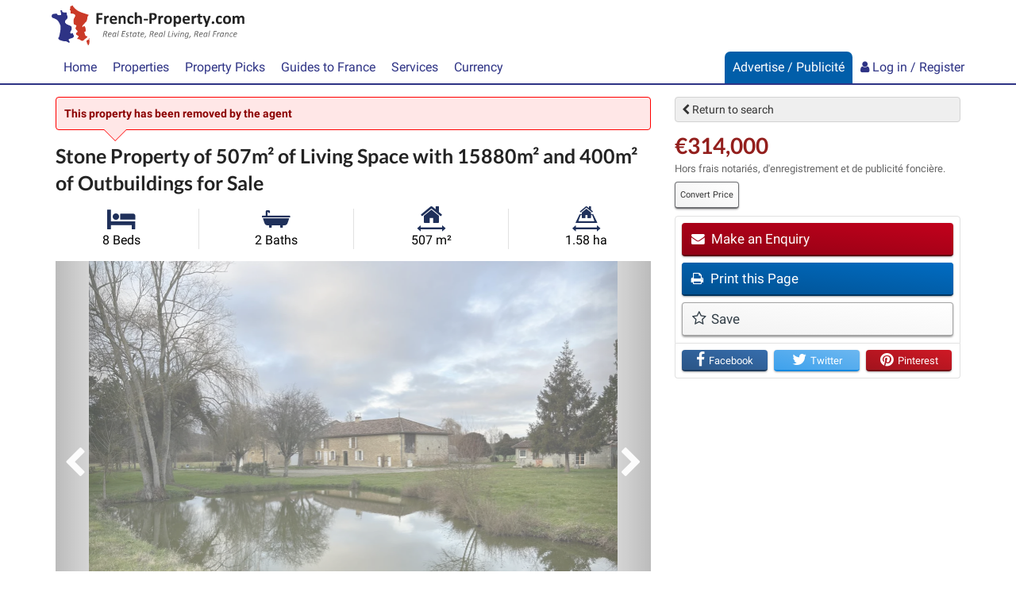

--- FILE ---
content_type: text/html; charset=utf-8
request_url: https://www.google.com/recaptcha/api2/aframe
body_size: 267
content:
<!DOCTYPE HTML><html><head><meta http-equiv="content-type" content="text/html; charset=UTF-8"></head><body><script nonce="pBWtEWrCI5cvH5lQil80Jw">/** Anti-fraud and anti-abuse applications only. See google.com/recaptcha */ try{var clients={'sodar':'https://pagead2.googlesyndication.com/pagead/sodar?'};window.addEventListener("message",function(a){try{if(a.source===window.parent){var b=JSON.parse(a.data);var c=clients[b['id']];if(c){var d=document.createElement('img');d.src=c+b['params']+'&rc='+(localStorage.getItem("rc::a")?sessionStorage.getItem("rc::b"):"");window.document.body.appendChild(d);sessionStorage.setItem("rc::e",parseInt(sessionStorage.getItem("rc::e")||0)+1);localStorage.setItem("rc::h",'1769143632240');}}}catch(b){}});window.parent.postMessage("_grecaptcha_ready", "*");}catch(b){}</script></body></html>

--- FILE ---
content_type: application/javascript; charset=utf-8
request_url: https://fundingchoicesmessages.google.com/f/AGSKWxWXwdYebHuxDNBt9oB0dVB8wTya-A8fdUBk82AdrevXOcV6c6NASV8-A5TiM0F8N96xEytLPuvAnIbZ7v7KtE_FXsx6UhiX9emNtQZuU39KnQVvW_rXZt1Osn8s1ygen0S01_BtDX8zldK2JyienDgiTpaBrgahrn2PMgLduUpkMJ9vxZwV2rLlN2ss/_/ad/inline?/ads-banner/pop_ad.?advideo_/btmadsx.
body_size: -1289
content:
window['a8d6f549-ed84-4d23-a4d3-37c67f223e5b'] = true;

--- FILE ---
content_type: text/plain
request_url: https://rtb.openx.net/openrtbb/prebidjs
body_size: -86
content:
{"id":"091bdca0-feed-4037-ae2c-89cea9faee8f","nbr":0}